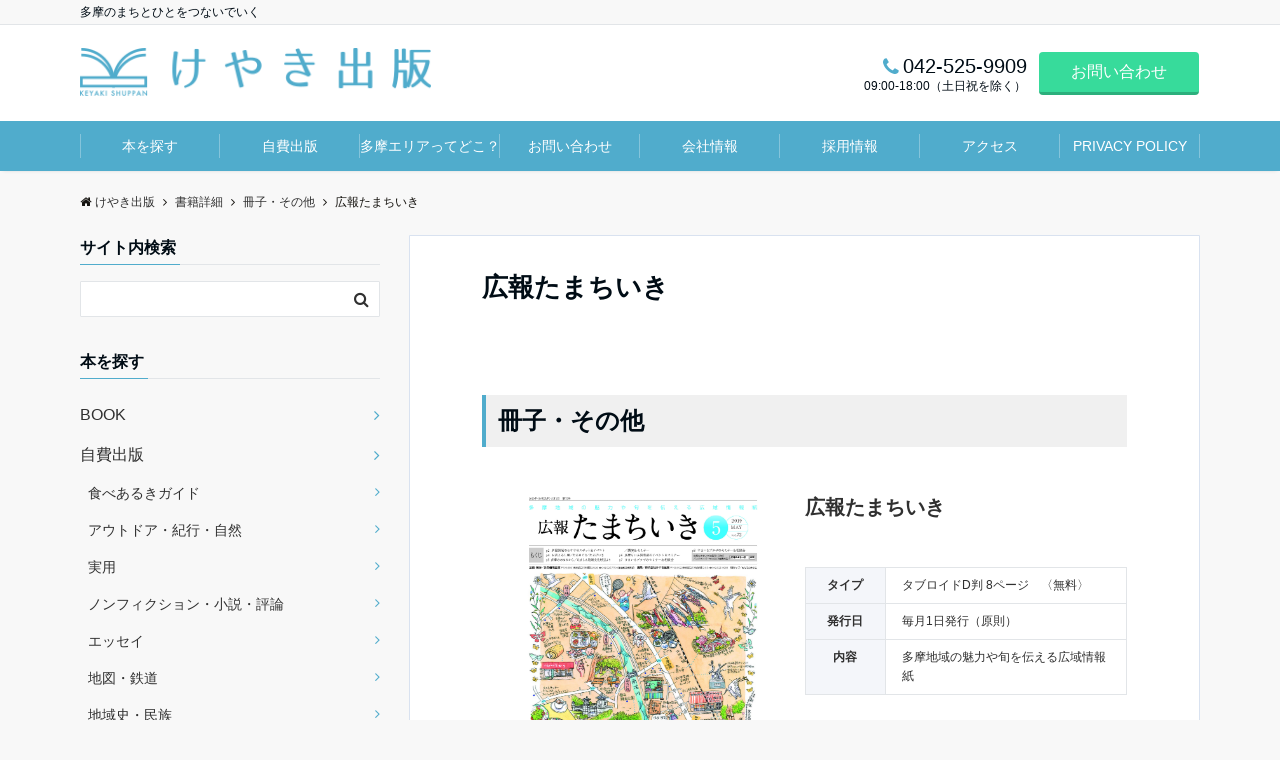

--- FILE ---
content_type: text/html; charset=UTF-8
request_url: https://keyaki-s.co.jp/detail/%E5%BA%83%E5%A0%B1%E3%81%9F%E3%81%BE%E3%81%A1%E3%81%84%E3%81%8D/
body_size: 15927
content:
<!DOCTYPE html>
<html dir="ltr" lang="ja" prefix="og: https://ogp.me/ns#" dir="ltr">
<head prefix="og: http://ogp.me/ns# fb: http://ogp.me/ns/fb# article: http://ogp.me/ns/article#">
<meta charset="UTF-8">
<meta name="viewport" content="width=device-width,initial-scale=1.0">
<title>広報たまちいき - 株式会社けやき出版</title>

		<!-- All in One SEO 4.6.5 - aioseo.com -->
		<meta name="description" content="冊子・その他 広報たまちいき タイプ タブロイドD判 8ページ 〈無料〉 発行日 毎月1日発行（原則） 内容" />
		<meta name="robots" content="max-image-preview:large" />
		<link rel="canonical" href="https://keyaki-s.co.jp/detail/%e5%ba%83%e5%a0%b1%e3%81%9f%e3%81%be%e3%81%a1%e3%81%84%e3%81%8d/" />
		<meta name="generator" content="All in One SEO (AIOSEO) 4.6.5" />
		<meta property="og:locale" content="ja_JP" />
		<meta property="og:site_name" content="株式会社けやき出版 - 多摩のまちとひとをつないでいく" />
		<meta property="og:type" content="article" />
		<meta property="og:title" content="広報たまちいき - 株式会社けやき出版" />
		<meta property="og:description" content="冊子・その他 広報たまちいき タイプ タブロイドD判 8ページ 〈無料〉 発行日 毎月1日発行（原則） 内容" />
		<meta property="og:url" content="https://keyaki-s.co.jp/detail/%e5%ba%83%e5%a0%b1%e3%81%9f%e3%81%be%e3%81%a1%e3%81%84%e3%81%8d/" />
		<meta property="article:published_time" content="2019-05-08T06:23:49+00:00" />
		<meta property="article:modified_time" content="2019-05-08T06:23:49+00:00" />
		<meta name="twitter:card" content="summary_large_image" />
		<meta name="twitter:title" content="広報たまちいき - 株式会社けやき出版" />
		<meta name="twitter:description" content="冊子・その他 広報たまちいき タイプ タブロイドD判 8ページ 〈無料〉 発行日 毎月1日発行（原則） 内容" />
		<script type="application/ld+json" class="aioseo-schema">
			{"@context":"https:\/\/schema.org","@graph":[{"@type":"BreadcrumbList","@id":"https:\/\/keyaki-s.co.jp\/detail\/%e5%ba%83%e5%a0%b1%e3%81%9f%e3%81%be%e3%81%a1%e3%81%84%e3%81%8d\/#breadcrumblist","itemListElement":[{"@type":"ListItem","@id":"https:\/\/keyaki-s.co.jp\/#listItem","position":1,"name":"\u5bb6","item":"https:\/\/keyaki-s.co.jp\/","nextItem":"https:\/\/keyaki-s.co.jp\/detail\/%e5%ba%83%e5%a0%b1%e3%81%9f%e3%81%be%e3%81%a1%e3%81%84%e3%81%8d\/#listItem"},{"@type":"ListItem","@id":"https:\/\/keyaki-s.co.jp\/detail\/%e5%ba%83%e5%a0%b1%e3%81%9f%e3%81%be%e3%81%a1%e3%81%84%e3%81%8d\/#listItem","position":2,"name":"\u5e83\u5831\u305f\u307e\u3061\u3044\u304d","previousItem":"https:\/\/keyaki-s.co.jp\/#listItem"}]},{"@type":"Organization","@id":"https:\/\/keyaki-s.co.jp\/#organization","name":"\u682a\u5f0f\u4f1a\u793e\u3051\u3084\u304d\u51fa\u7248","description":"\u591a\u6469\u306e\u307e\u3061\u3068\u3072\u3068\u3092\u3064\u306a\u3044\u3067\u3044\u304f","url":"https:\/\/keyaki-s.co.jp\/"},{"@type":"WebPage","@id":"https:\/\/keyaki-s.co.jp\/detail\/%e5%ba%83%e5%a0%b1%e3%81%9f%e3%81%be%e3%81%a1%e3%81%84%e3%81%8d\/#webpage","url":"https:\/\/keyaki-s.co.jp\/detail\/%e5%ba%83%e5%a0%b1%e3%81%9f%e3%81%be%e3%81%a1%e3%81%84%e3%81%8d\/","name":"\u5e83\u5831\u305f\u307e\u3061\u3044\u304d - \u682a\u5f0f\u4f1a\u793e\u3051\u3084\u304d\u51fa\u7248","description":"\u518a\u5b50\u30fb\u305d\u306e\u4ed6 \u5e83\u5831\u305f\u307e\u3061\u3044\u304d \u30bf\u30a4\u30d7 \u30bf\u30d6\u30ed\u30a4\u30c9D\u5224 8\u30da\u30fc\u30b8 \u3008\u7121\u6599\u3009 \u767a\u884c\u65e5 \u6bce\u67081\u65e5\u767a\u884c\uff08\u539f\u5247\uff09 \u5185\u5bb9","inLanguage":"ja","isPartOf":{"@id":"https:\/\/keyaki-s.co.jp\/#website"},"breadcrumb":{"@id":"https:\/\/keyaki-s.co.jp\/detail\/%e5%ba%83%e5%a0%b1%e3%81%9f%e3%81%be%e3%81%a1%e3%81%84%e3%81%8d\/#breadcrumblist"},"image":{"@type":"ImageObject","url":"https:\/\/keyaki-s.co.jp\/wp-content\/uploads\/2019\/05\/dd835ebbf1aa3e3b9a0046c0ce7ecabf.jpg","@id":"https:\/\/keyaki-s.co.jp\/detail\/%e5%ba%83%e5%a0%b1%e3%81%9f%e3%81%be%e3%81%a1%e3%81%84%e3%81%8d\/#mainImage","width":1548,"height":2302},"primaryImageOfPage":{"@id":"https:\/\/keyaki-s.co.jp\/detail\/%e5%ba%83%e5%a0%b1%e3%81%9f%e3%81%be%e3%81%a1%e3%81%84%e3%81%8d\/#mainImage"},"datePublished":"2019-05-08T15:23:49+09:00","dateModified":"2019-05-08T15:23:49+09:00"},{"@type":"WebSite","@id":"https:\/\/keyaki-s.co.jp\/#website","url":"https:\/\/keyaki-s.co.jp\/","name":"\u682a\u5f0f\u4f1a\u793e\u3051\u3084\u304d\u51fa\u7248","description":"\u591a\u6469\u306e\u307e\u3061\u3068\u3072\u3068\u3092\u3064\u306a\u3044\u3067\u3044\u304f","inLanguage":"ja","publisher":{"@id":"https:\/\/keyaki-s.co.jp\/#organization"}}]}
		</script>
		<!-- All in One SEO -->

<link rel='dns-prefetch' href='//secure.gravatar.com' />
<link rel='dns-prefetch' href='//ajax.googleapis.com' />
<link rel='dns-prefetch' href='//www.googletagmanager.com' />
<link rel='dns-prefetch' href='//maxcdn.bootstrapcdn.com' />
<link rel="alternate" type="application/rss+xml" title="株式会社けやき出版 &raquo; フィード" href="https://keyaki-s.co.jp/feed/" />
<link rel="alternate" type="application/rss+xml" title="株式会社けやき出版 &raquo; コメントフィード" href="https://keyaki-s.co.jp/comments/feed/" />
<link rel='stylesheet' id='wp-block-library-css' href='https://keyaki-s.co.jp/wp-includes/css/dist/block-library/style.min.css?ver=6.5.7' type='text/css' media='all' />
<style id='wp-block-library-inline-css' type='text/css'>
.has-text-align-justify{text-align:justify;}
</style>
<style id='classic-theme-styles-inline-css' type='text/css'>
/*! This file is auto-generated */
.wp-block-button__link{color:#fff;background-color:#32373c;border-radius:9999px;box-shadow:none;text-decoration:none;padding:calc(.667em + 2px) calc(1.333em + 2px);font-size:1.125em}.wp-block-file__button{background:#32373c;color:#fff;text-decoration:none}
</style>
<style id='global-styles-inline-css' type='text/css'>
body{--wp--preset--color--black: #000000;--wp--preset--color--cyan-bluish-gray: #abb8c3;--wp--preset--color--white: #ffffff;--wp--preset--color--pale-pink: #f78da7;--wp--preset--color--vivid-red: #cf2e2e;--wp--preset--color--luminous-vivid-orange: #ff6900;--wp--preset--color--luminous-vivid-amber: #fcb900;--wp--preset--color--light-green-cyan: #7bdcb5;--wp--preset--color--vivid-green-cyan: #00d084;--wp--preset--color--pale-cyan-blue: #8ed1fc;--wp--preset--color--vivid-cyan-blue: #0693e3;--wp--preset--color--vivid-purple: #9b51e0;--wp--preset--gradient--vivid-cyan-blue-to-vivid-purple: linear-gradient(135deg,rgba(6,147,227,1) 0%,rgb(155,81,224) 100%);--wp--preset--gradient--light-green-cyan-to-vivid-green-cyan: linear-gradient(135deg,rgb(122,220,180) 0%,rgb(0,208,130) 100%);--wp--preset--gradient--luminous-vivid-amber-to-luminous-vivid-orange: linear-gradient(135deg,rgba(252,185,0,1) 0%,rgba(255,105,0,1) 100%);--wp--preset--gradient--luminous-vivid-orange-to-vivid-red: linear-gradient(135deg,rgba(255,105,0,1) 0%,rgb(207,46,46) 100%);--wp--preset--gradient--very-light-gray-to-cyan-bluish-gray: linear-gradient(135deg,rgb(238,238,238) 0%,rgb(169,184,195) 100%);--wp--preset--gradient--cool-to-warm-spectrum: linear-gradient(135deg,rgb(74,234,220) 0%,rgb(151,120,209) 20%,rgb(207,42,186) 40%,rgb(238,44,130) 60%,rgb(251,105,98) 80%,rgb(254,248,76) 100%);--wp--preset--gradient--blush-light-purple: linear-gradient(135deg,rgb(255,206,236) 0%,rgb(152,150,240) 100%);--wp--preset--gradient--blush-bordeaux: linear-gradient(135deg,rgb(254,205,165) 0%,rgb(254,45,45) 50%,rgb(107,0,62) 100%);--wp--preset--gradient--luminous-dusk: linear-gradient(135deg,rgb(255,203,112) 0%,rgb(199,81,192) 50%,rgb(65,88,208) 100%);--wp--preset--gradient--pale-ocean: linear-gradient(135deg,rgb(255,245,203) 0%,rgb(182,227,212) 50%,rgb(51,167,181) 100%);--wp--preset--gradient--electric-grass: linear-gradient(135deg,rgb(202,248,128) 0%,rgb(113,206,126) 100%);--wp--preset--gradient--midnight: linear-gradient(135deg,rgb(2,3,129) 0%,rgb(40,116,252) 100%);--wp--preset--font-size--small: 13px;--wp--preset--font-size--medium: 20px;--wp--preset--font-size--large: 36px;--wp--preset--font-size--x-large: 42px;--wp--preset--spacing--20: 0.44rem;--wp--preset--spacing--30: 0.67rem;--wp--preset--spacing--40: 1rem;--wp--preset--spacing--50: 1.5rem;--wp--preset--spacing--60: 2.25rem;--wp--preset--spacing--70: 3.38rem;--wp--preset--spacing--80: 5.06rem;--wp--preset--shadow--natural: 6px 6px 9px rgba(0, 0, 0, 0.2);--wp--preset--shadow--deep: 12px 12px 50px rgba(0, 0, 0, 0.4);--wp--preset--shadow--sharp: 6px 6px 0px rgba(0, 0, 0, 0.2);--wp--preset--shadow--outlined: 6px 6px 0px -3px rgba(255, 255, 255, 1), 6px 6px rgba(0, 0, 0, 1);--wp--preset--shadow--crisp: 6px 6px 0px rgba(0, 0, 0, 1);}:where(.is-layout-flex){gap: 0.5em;}:where(.is-layout-grid){gap: 0.5em;}body .is-layout-flex{display: flex;}body .is-layout-flex{flex-wrap: wrap;align-items: center;}body .is-layout-flex > *{margin: 0;}body .is-layout-grid{display: grid;}body .is-layout-grid > *{margin: 0;}:where(.wp-block-columns.is-layout-flex){gap: 2em;}:where(.wp-block-columns.is-layout-grid){gap: 2em;}:where(.wp-block-post-template.is-layout-flex){gap: 1.25em;}:where(.wp-block-post-template.is-layout-grid){gap: 1.25em;}.has-black-color{color: var(--wp--preset--color--black) !important;}.has-cyan-bluish-gray-color{color: var(--wp--preset--color--cyan-bluish-gray) !important;}.has-white-color{color: var(--wp--preset--color--white) !important;}.has-pale-pink-color{color: var(--wp--preset--color--pale-pink) !important;}.has-vivid-red-color{color: var(--wp--preset--color--vivid-red) !important;}.has-luminous-vivid-orange-color{color: var(--wp--preset--color--luminous-vivid-orange) !important;}.has-luminous-vivid-amber-color{color: var(--wp--preset--color--luminous-vivid-amber) !important;}.has-light-green-cyan-color{color: var(--wp--preset--color--light-green-cyan) !important;}.has-vivid-green-cyan-color{color: var(--wp--preset--color--vivid-green-cyan) !important;}.has-pale-cyan-blue-color{color: var(--wp--preset--color--pale-cyan-blue) !important;}.has-vivid-cyan-blue-color{color: var(--wp--preset--color--vivid-cyan-blue) !important;}.has-vivid-purple-color{color: var(--wp--preset--color--vivid-purple) !important;}.has-black-background-color{background-color: var(--wp--preset--color--black) !important;}.has-cyan-bluish-gray-background-color{background-color: var(--wp--preset--color--cyan-bluish-gray) !important;}.has-white-background-color{background-color: var(--wp--preset--color--white) !important;}.has-pale-pink-background-color{background-color: var(--wp--preset--color--pale-pink) !important;}.has-vivid-red-background-color{background-color: var(--wp--preset--color--vivid-red) !important;}.has-luminous-vivid-orange-background-color{background-color: var(--wp--preset--color--luminous-vivid-orange) !important;}.has-luminous-vivid-amber-background-color{background-color: var(--wp--preset--color--luminous-vivid-amber) !important;}.has-light-green-cyan-background-color{background-color: var(--wp--preset--color--light-green-cyan) !important;}.has-vivid-green-cyan-background-color{background-color: var(--wp--preset--color--vivid-green-cyan) !important;}.has-pale-cyan-blue-background-color{background-color: var(--wp--preset--color--pale-cyan-blue) !important;}.has-vivid-cyan-blue-background-color{background-color: var(--wp--preset--color--vivid-cyan-blue) !important;}.has-vivid-purple-background-color{background-color: var(--wp--preset--color--vivid-purple) !important;}.has-black-border-color{border-color: var(--wp--preset--color--black) !important;}.has-cyan-bluish-gray-border-color{border-color: var(--wp--preset--color--cyan-bluish-gray) !important;}.has-white-border-color{border-color: var(--wp--preset--color--white) !important;}.has-pale-pink-border-color{border-color: var(--wp--preset--color--pale-pink) !important;}.has-vivid-red-border-color{border-color: var(--wp--preset--color--vivid-red) !important;}.has-luminous-vivid-orange-border-color{border-color: var(--wp--preset--color--luminous-vivid-orange) !important;}.has-luminous-vivid-amber-border-color{border-color: var(--wp--preset--color--luminous-vivid-amber) !important;}.has-light-green-cyan-border-color{border-color: var(--wp--preset--color--light-green-cyan) !important;}.has-vivid-green-cyan-border-color{border-color: var(--wp--preset--color--vivid-green-cyan) !important;}.has-pale-cyan-blue-border-color{border-color: var(--wp--preset--color--pale-cyan-blue) !important;}.has-vivid-cyan-blue-border-color{border-color: var(--wp--preset--color--vivid-cyan-blue) !important;}.has-vivid-purple-border-color{border-color: var(--wp--preset--color--vivid-purple) !important;}.has-vivid-cyan-blue-to-vivid-purple-gradient-background{background: var(--wp--preset--gradient--vivid-cyan-blue-to-vivid-purple) !important;}.has-light-green-cyan-to-vivid-green-cyan-gradient-background{background: var(--wp--preset--gradient--light-green-cyan-to-vivid-green-cyan) !important;}.has-luminous-vivid-amber-to-luminous-vivid-orange-gradient-background{background: var(--wp--preset--gradient--luminous-vivid-amber-to-luminous-vivid-orange) !important;}.has-luminous-vivid-orange-to-vivid-red-gradient-background{background: var(--wp--preset--gradient--luminous-vivid-orange-to-vivid-red) !important;}.has-very-light-gray-to-cyan-bluish-gray-gradient-background{background: var(--wp--preset--gradient--very-light-gray-to-cyan-bluish-gray) !important;}.has-cool-to-warm-spectrum-gradient-background{background: var(--wp--preset--gradient--cool-to-warm-spectrum) !important;}.has-blush-light-purple-gradient-background{background: var(--wp--preset--gradient--blush-light-purple) !important;}.has-blush-bordeaux-gradient-background{background: var(--wp--preset--gradient--blush-bordeaux) !important;}.has-luminous-dusk-gradient-background{background: var(--wp--preset--gradient--luminous-dusk) !important;}.has-pale-ocean-gradient-background{background: var(--wp--preset--gradient--pale-ocean) !important;}.has-electric-grass-gradient-background{background: var(--wp--preset--gradient--electric-grass) !important;}.has-midnight-gradient-background{background: var(--wp--preset--gradient--midnight) !important;}.has-small-font-size{font-size: var(--wp--preset--font-size--small) !important;}.has-medium-font-size{font-size: var(--wp--preset--font-size--medium) !important;}.has-large-font-size{font-size: var(--wp--preset--font-size--large) !important;}.has-x-large-font-size{font-size: var(--wp--preset--font-size--x-large) !important;}
.wp-block-navigation a:where(:not(.wp-element-button)){color: inherit;}
:where(.wp-block-post-template.is-layout-flex){gap: 1.25em;}:where(.wp-block-post-template.is-layout-grid){gap: 1.25em;}
:where(.wp-block-columns.is-layout-flex){gap: 2em;}:where(.wp-block-columns.is-layout-grid){gap: 2em;}
.wp-block-pullquote{font-size: 1.5em;line-height: 1.6;}
</style>
<link rel='stylesheet' id='contact-form-7-css' href='https://keyaki-s.co.jp/wp-content/plugins/contact-form-7/includes/css/styles.css?ver=5.1.7' type='text/css' media='all' />
<link rel='stylesheet' id='emanon-swiper-css-css' href='https://keyaki-s.co.jp/wp-content/themes/emanon-business/lib/css/swiper.min.css?ver=6.5.7' type='text/css' media='all' />
<link rel='stylesheet' id='parent-style-css' href='https://keyaki-s.co.jp/wp-content/themes/emanon-pro/style.css?ver=6.5.7' type='text/css' media='all' />
<link rel='stylesheet' id='child-style-css' href='https://keyaki-s.co.jp/wp-content/themes/emanon-business/style.css?ver=6.5.7' type='text/css' media='all' />
<link rel='stylesheet' id='animate-css' href='https://keyaki-s.co.jp/wp-content/themes/emanon-pro/lib/css/animate.min.css?ver=6.5.7' type='text/css' media='all' />
<link rel='stylesheet' id='font-awesome-css' href='https://maxcdn.bootstrapcdn.com/font-awesome/4.7.0/css/font-awesome.min.css?ver=6.5.7' type='text/css' media='all' />
<link rel='stylesheet' id='jetpack_css-css' href='https://keyaki-s.co.jp/wp-content/plugins/jetpack/css/jetpack.css?ver=8.3.3' type='text/css' media='all' />
<script type="text/javascript" src="https://ajax.googleapis.com/ajax/libs/jquery/2.1.3/jquery.min.js?ver=6.5.7" id="jquery-js"></script>

<!-- Site Kit によって追加された Google タグ（gtag.js）スニペット -->
<!-- Google アナリティクス スニペット (Site Kit が追加) -->
<script type="text/javascript" src="https://www.googletagmanager.com/gtag/js?id=GT-K82LXPKL" id="google_gtagjs-js" async></script>
<script type="text/javascript" id="google_gtagjs-js-after">
/* <![CDATA[ */
window.dataLayer = window.dataLayer || [];function gtag(){dataLayer.push(arguments);}
gtag("set","linker",{"domains":["keyaki-s.co.jp"]});
gtag("js", new Date());
gtag("set", "developer_id.dZTNiMT", true);
gtag("config", "GT-K82LXPKL");
 window._googlesitekit = window._googlesitekit || {}; window._googlesitekit.throttledEvents = []; window._googlesitekit.gtagEvent = (name, data) => { var key = JSON.stringify( { name, data } ); if ( !! window._googlesitekit.throttledEvents[ key ] ) { return; } window._googlesitekit.throttledEvents[ key ] = true; setTimeout( () => { delete window._googlesitekit.throttledEvents[ key ]; }, 5 ); gtag( "event", name, { ...data, event_source: "site-kit" } ); }; 
/* ]]> */
</script>
<link rel="https://api.w.org/" href="https://keyaki-s.co.jp/wp-json/" /><link rel="EditURI" type="application/rsd+xml" title="RSD" href="https://keyaki-s.co.jp/xmlrpc.php?rsd" />
<link rel="alternate" type="application/json+oembed" href="https://keyaki-s.co.jp/wp-json/oembed/1.0/embed?url=https%3A%2F%2Fkeyaki-s.co.jp%2Fdetail%2F%25e5%25ba%2583%25e5%25a0%25b1%25e3%2581%259f%25e3%2581%25be%25e3%2581%25a1%25e3%2581%2584%25e3%2581%258d%2F" />
<link rel="alternate" type="text/xml+oembed" href="https://keyaki-s.co.jp/wp-json/oembed/1.0/embed?url=https%3A%2F%2Fkeyaki-s.co.jp%2Fdetail%2F%25e5%25ba%2583%25e5%25a0%25b1%25e3%2581%259f%25e3%2581%25be%25e3%2581%25a1%25e3%2581%2584%25e3%2581%258d%2F&#038;format=xml" />
<meta name="generator" content="Site Kit by Google 1.171.0" />
<link rel='dns-prefetch' href='//v0.wordpress.com'/>
<link rel='dns-prefetch' href='//jetpack.wordpress.com'/>
<link rel='dns-prefetch' href='//s0.wp.com'/>
<link rel='dns-prefetch' href='//s1.wp.com'/>
<link rel='dns-prefetch' href='//s2.wp.com'/>
<link rel='dns-prefetch' href='//public-api.wordpress.com'/>
<link rel='dns-prefetch' href='//0.gravatar.com'/>
<link rel='dns-prefetch' href='//1.gravatar.com'/>
<link rel='dns-prefetch' href='//2.gravatar.com'/>
<style type='text/css'>img#wpstats{display:none}</style><style>
/*---main color--*/
#gnav,.global-nav li ul li,.mb-horizontal-nav{background-color:#50accc;}
.fa,.required,.widget-line a{color:#50accc;}
#wp-calendar a{color:#50accc;font-weight: bold;}
.cat-name, .sticky .cat-name{background-color:#50accc;}
.pagination a:hover,.pagination .current{background-color:#50accc;border:solid 1px #50accc;}
.wpp-list li a:before{background-color:#50accc;}
.loader{position:absolute;top:0;left:0;bottom:0;right:0;margin:auto;border-left:6px solid #50accc;}
/*--link color--*/
#gnav .global-nav .current-menu-item > a,#gnav .global-nav .current-menu-item > a .fa,#modal-global-nav-container .current-menu-item a,#modal-global-nav-container .sub-menu .current-menu-item a,.side-widget .current-menu-item a,.mb-horizontal-nav-inner .current-menu-item a,.mb-horizontal-nav-inner .current-menu-item a .fa,.entry-title a:active,.pagination a,.post-nav .fa{color:#50accc;}
.global-nav-default > li:first-child:before, .global-nav-default > li:after{background-color:#50accc;}
.article-body a{color:#50accc;}
.follow-line a{color:#50accc;}
.author-profile-text .author-name a{color:#50accc;}
.recommend-date a {display:block;text-decoration:none;color:#000c15;}
.next-page span{background-color:#b5b5b5;color:#fff;}
.next-page a span {background-color:#fff;color:#50accc;}
.comment-page-link .page-numbers{background-color:#fff;color:#50accc;}
.comment-page-link .current{background-color:#b5b5b5;color:#fff;}
.side-widget li a:after{color:#50accc;}
blockquote a, .box-default a, .box-info a{color:#50accc;}
.follow-user-url a:hover .fa{color:#50accc;}
.popular-post-rank{border-color:#50accc transparent transparent transparent;}
/*--link hover--*/
a:hover,.global-nav a:hover,.side-widget a:hover,.side-widget li a:hover:before,#wp-calendar a:hover,.entry-title a:hover,.footer-follow-btn a:hover .fa{color:#b5b5b5;}
.scroll-nav-inner li:after{background-color:#b5b5b5;}
.featured-title h2:hover{color:#b5b5b5;}
.author-profile-text .author-name a:hover{color:#b5b5b5;}
follow-user-url a:hover .fa{color:#b5b5b5;}
.next-page a span:hover{background-color:#b5b5b5;color:#fff;}
.comment-page-link .page-numbers:hover{background-color:#b5b5b5;color:#fff;}
.tagcloud a:hover{border:solid 1px #b5b5b5;color:#b5b5b5;}
blockquote a:hover, .box-default a:hover, .box-info a:hover{color:#b5b5b5;}
#modal-global-nav-container .global-nav-default li a:hover{color:#b5b5b5;}
.side-widget li a:hover:after{color:#b5b5b5;}
.widget-contact a:hover .fa{color:#b5b5b5;}
#sidebar-cta {border:solid 4px #b5b5b5;}
.popular-post li a:hover .popular-post-rank{border-color:#b5b5b5 transparent transparent transparent;}
/*--btn color--*/
.btn-more{background-color:#50accc;border:solid 1px #50accc;}
.btn a{background-color:#50accc;color:#fff;}
.btn a:hover{color:#fff;}
.btn-border{display:block;padding:8px 16px;border:solid 1px #50accc;}
.btn-border .fa{color:#50accc;}
input[type=submit]{background-color:#50accc;color:#fff;}
/*--navi color--*/
#gnav, .global-nav li ul li, .mb-horizontal-nav{background-color:#50accc;}
.global-nav-default li a,.mb-horizontal-nav-inner a{color:#fff;}
.global-nav a:hover,.mb-horizontal-nav-inner a:hover{color:#eeee22;}
#gnav .global-nav .current-menu-item > a,#gnav .global-nav .current-menu-item > a .fa,.mb-horizontal-nav-inner .current-menu-item a{color:#ffffff;}
.global-nav-default > li:first-child:before, .global-nav-default > li:after,.global-nav-line > li:first-child:before,.global-nav-line > li:after{background-color:#ffffff;}
/* gutenberg File */
.wp-block-file .wp-block-file__button{display:inline-block;padding:8px 32px!important;border-radius:4px!important;line-height:1.5!important;border-bottom:solid 3px rgba(0,0,0,0.2)!important;background-color:#9b8d77!important;color:#fff!important;font-size:16px!important}
/* gutenberg button */
.wp-block-button a{text-decoration:none;}
.wp-block-button:not(.is-style-outline) a{color:#fff;}
.wp-block-button:not(.is-style-outline) .wp-block-button__link{background-color:#50accc;}
.wp-block-button.is-style-outline: .wp-block-button__link:not(.has-text-color){color:#50accc;}
.wp-block-button.is-style-outline:hover .wp-block-button__link:not(.has-text-color){color:#50accc;}
/* gutenberg Media & Text */
.wp-block-media-text p{	line-height:1;margin-bottom:16px;}
/* gutenberg pullquote */
.wp-block-pullquote blockquote{margin:0!important;border:none!important;quotes:none!important;background-color:inherit!important;}
.wp-block-pullquote{border-top:3px solid #e2e5e8;border-bottom:3px solid #e2e5e8;color:#303030;}
/*--header-*/
.header-area-height{height:96px;}
.header-brand {line-height:96px;}
.header,.header-area-height-line #gnav{background-color:#fff;}
.top-bar{background-color:#f8f8f8;}
.site-description {color:#000c15}
.header-table .site-description{line-height:1.5;font-size:12px;}
.header-site-name a{color:#000c15}
.header-site-name a:hover{color:#b5b5b5;}
.header-logo img, .modal-header-logo img{max-height:25px;}
.global-nav-line li a{color:#000c15;}
#mb-scroll-nav .header-site-name a{color:#000c15;font-size:16px;}
#mb-scroll-nav .header-site-name a:hover{color:#b5b5b5;}
@media screen and ( min-width: 768px ){
.header-site-name a{font-size:24px;}
.header-area-height,.header-widget{height:96px;}
.header-brand {line-height:96px;}
}
@media screen and ( min-width: 992px ){
.header-logo img{max-height:50px;}
}
/*--header cta-*/
.header-cta-tell .fa{height:18px;font-size:20px;color:#50accc;}
.header-cta-tell .tell-number{font-size:20px;color:#000c15;}
.header-cta-tell .tell-text{color:#000c15;}
.header-phone{position:absolute;top:50%;right:40px;-webkit-transform:translateY(-50%);transform:translateY(-50%);z-index:999;}
.header-phone .fa{font-size:42px;font-size:4.2rem;color:#50accc;}
.header-mail{position:absolute;top:50%;right:40px;-webkit-transform:translateY(-50%);transform:translateY(-50%);z-index:999;}
.header-mail .fa{font-size:42px;font-size:4.2rem;color:#50accc;}
@media screen and ( min-width: 768px ){
.header-phone {display: none;}
.header-mail{right:46px;}
}
@media screen and ( min-width: 992px ){
.header-cta ul {display: block; text-align: right;line-height:96px;}
.header-cta li {display: inline-table;vertical-align: middle;}
.header-cta-btn a{background-color:#37db9b;color:#fff;}
.header-mail{display: none;}
}
/*--modal menu--*/
.modal-menu{position:absolute;top:50%;right:0;-webkit-transform:translateY(-50%);transform:translateY(-50%);z-index:999;}
.modal-menu .modal-gloval-icon{float:left;margin-bottom:6px;}
.modal-menu .slicknav_no-text{margin:0;}
.modal-menu .modal-gloval-icon-bar{display:block;width:32px;height:3px;border-radius:4px;-webkit-transition:all 0.2s;transition:all 0.2s;}
.modal-menu .modal-gloval-icon-bar + .modal-gloval-icon-bar{margin-top:6px;}
.modal-menu .modal-menutxt{display:block;text-align:center;font-size:12px;font-size:1.2rem;color:#000c15;}
.modal-menu .modal-gloval-icon-bar{background-color:#50accc;}
#modal-global-nav-container{background-color:#fff;}
#modal-global-nav-container .modal-header-site-name a{color:#000c15;}
#modal-global-nav-container .global-nav li ul li{background-color:#fff;}
#modal-global-nav-container .global-nav-default li a{color:#000c15;}
/*--featured section--*/
.featured{position:relative;overflow:hidden;background-color:#e8edf8;}
.featured:before{position:absolute;content:"";top:0;right:0;bottom:0;left:0;background-image:url(https://keyaki-s.co.jp/wp-content/uploads/2025/10/1682d66ec41ea9ecf53e3f39ee58bb4e.jpg);background-position:center;background-size:cover;background-repeat:no-repeat;opacity:1;-webkit-filter:blur(0px);filter: blur(0px);-webkit-transform: translate(0);transform: translate(0);}
/*--slick slider for front page & LP--*/
.slick-slider{-moz-box-sizing:border-box;box-sizing:border-box;-webkit-user-select:none;-moz-user-select:none;-ms-user-select:none;user-select:none;-webkit-touch-callout:none;-khtml-user-select:none;-ms-touch-action:pan-y;touch-action:pan-y;-webkit-tap-highlight-color:rgba(0,0,0,0)}
.slick-list,.slick-slider{display:block;position:relative}
.slick-list{overflow:hidden;margin:0;padding:0}
.slick-list:focus{outline:0}
.slick-list.dragging{cursor:pointer;cursor:hand}
.slick-slider .slick-list,.slick-slider .slick-track{-webkit-transform:translate3d(0,0,0);-moz-transform:translate3d(0,0,0);-ms-transform:translate3d(0,0,0);-o-transform:translate3d(0,0,0);transform:translate3d(0,0,0)}
.slick-track{display:block;position:relative;top:0;left:0;margin:40px 0}
.slick-track:after,.slick-track:before{display:table;content:''}
.slick-track:after{clear:both}.slick-loading .slick-track{visibility:hidden}
.slick-slide{display:none;float:left;height:100%;min-height:1px}[dir='rtl']
.slick-slide{float:right}
.slick-slide.slick-loading img{display:none}
.slick-slide.dragging img{pointer-events:none}
.slick-initialized .slick-slide{display:block}
.slick-loading .slick-slide{visibility:hidden}
.slick-vertical .slick-slide{display:block;height:auto;border:solid 1px transparent}
.slick-arrow.slick-hidden{display:none}
.slick-next:before,.slick-prev:before{content:""}
.slick-next{display:block;position:absolute;top:50%;right:-11px;padding:0;width:16px;height:16px;border-color:#50accc;border-style:solid;border-width:3px 3px 0 0;background-color:transparent;cursor:pointer;text-indent:-9999px;-webkit-transform:rotate(45deg);-moz-transform:rotate(45deg);-ms-transform:rotate(45deg);-o-transform:rotate(45deg);transform:rotate(45deg)}
.slick-prev{display:block;position:absolute;top:50%;left:-11px;padding:0;width:16px;height:16px;border-color:#50accc;border-style:solid;border-width:3px 3px 0 0;background-color:transparent;cursor:pointer;text-indent:-9999px;-webkit-transform:rotate(-135deg);-moz-transform:rotate(-135deg);-ms-transform:rotate(-135deg);-o-transform:rotate(-135deg);transform:rotate(-135deg)}
@media screen and ( min-width: 768px ){
.slick-next{right:-32px;width:32px;height:32px;}
.slick-prev{left:-32px;width:32px;height:32px;}
}
/*---下ボーダー（2カラー）--*/
.front-top-widget-box h2, .front-bottom-widget-box h2{margin-bottom: -1px;}
.front-top-widget-box h2 > span, .front-bottom-widget-box h2 > span{display:inline-block;padding:0 4px 4px 0;border-bottom:solid 1px #50accc;}
.entry-header {border-bottom:solid 1px #e2e5e8;}
.entry-header h2{margin-bottom: -1px;}
.entry-header h2 > span{display:inline-block;padding:0 4px 4px 0;border-bottom:solid 1px #50accc;}
.archive-title {border-bottom:solid 1px #e2e5e8;}
.archive-title h1{margin-bottom: -1px;}
.archive-title h1 > span{display:inline-block;padding:0 4px 4px 0;border-bottom:solid 1px #50accc;}
/*--投稿ページ ヘッダー--*/
@media screen and (min-width: 992px){
.article-header{padding:16px 72px;}
}
/*--h2 style--*/
/*---左ボーダー＋背景--*/
.article-body h2{padding:8px 0 8px 12px;border-left:solid 4px #50accc;background-color:#f0f0f0;}
/*--h3 style--*/
/*--下ボーダー--*/
.article-body h3:not(.block-pr-box-heading):not(.block-cta-heading):not(.block-pricing-table-heading):not(.block-member-name):not(.showcase-box-heading),.page-bottom-widget h3{padding:6px 0;border-bottom:solid 2px #50accc;}
/*--h4 style--*/
/*---無し--*/
.article-body h4{padding:4px 0;}
/*--sidebar style--*/
/*---下ボーダー（2カラー）--*/
.side-widget-title {border-bottom:1px solid #e2e5e8;}
.side-widget-title h3 {margin-bottom: -1px;}
.side-widget-title span{display:inline-block;padding:0 4px 4px 0;border-bottom:solid 1px #50accc;}
/*--read more--*/
.archive-header{padding:8px 16px 64px 16px;}
.read-more{position:absolute;right: 0;bottom:24px;left:0;text-align:center;}
.read-more .fa{margin:0 0 0 4px;}
.featured-date .read-more,.home .big-column .read-more,.archive .ar-big-column .read-more{position:absolute;right:0;bottom:32px;left:0;}
.home .big-column .btn-mid,.archive .ar-big-column .btn-mid{width: 80%;}
@media screen and ( min-width: 768px ){
.archive-header{padding:8px 16px 72px 16px;}
.home .one-column .read-more,.archive .ar-one-column .read-more,.search .ar-one-column .read-more{position:absolute;right:16px;bottom:20px;left:auto;}
.blog .one-column .read-more,.archive .ar-one-column .read-more,.search .ar-one-column .read-more{position:absolute;right:16px;bottom:20px;left:auto;}
.home .big-column .btn-mid,.archive .ar-big-column .btn-mid,.search .ar-big-column .btn-mid{width:20%;}
.blog .big-column .btn-mid,.archive .ar-big-column .btn-mid,.search .ar-big-column .btn-mid{width:20%;}
.home .one-column .read-more .btn-border,.archive .ar-one-column .read-more .btn-border,.search .ar-one-column .read-more .btn-border{display:inline;}
.blog .one-column .read-more .btn-border,.archive .ar-one-column .read-more .btn-border,.search .ar-one-column .read-more .btn-border{display:inline;}
}
/*--remodal's necessary styles--*/
html.remodal-is-locked{overflow:hidden;-ms-touch-action:none;touch-action:none}
.remodal{overflow:scroll;-webkit-overflow-scrolling:touch;}
.remodal,[data-remodal-id]{display:none}
.remodal-overlay{position:fixed;z-index:9998;top:-5000px;right:-5000px;bottom:-5000px;left:-5000px;display:none}
.remodal-wrapper{position:fixed;z-index:9999;top:0;right:0;bottom:0;left:0;display:none;overflow:auto;text-align:center;-webkit-overflow-scrolling:touch}
.remodal-wrapper:after{display:inline-block;height:100%;margin-left:-0.05em;content:""}
.remodal-overlay,.remodal-wrapper{-webkit-backface-visibility:hidden;backface-visibility:hidden}
.remodal{position:relative;outline:0;}
.remodal-is-initialized{display:inline-block}
/*--remodal's default mobile first theme--*/
.remodal-bg.remodal-is-opened,.remodal-bg.remodal-is-opening{-webkit-filter:blur(3px);filter:blur(3px)}.remodal-overlay{background:rgba(43,46,56,.9)}
.remodal-overlay.remodal-is-closing,.remodal-overlay.remodal-is-opening{-webkit-animation-duration:0.3s;animation-duration:0.3s;-webkit-animation-fill-mode:forwards;animation-fill-mode:forwards}
.remodal-overlay.remodal-is-opening{-webkit-animation-name:c;animation-name:c}
.remodal-overlay.remodal-is-closing{-webkit-animation-name:d;animation-name:d}
.remodal-wrapper{padding:16px}
.remodal{box-sizing:border-box;width:100%;-webkit-transform:translate3d(0,0,0);transform:translate3d(0,0,0);color:#2b2e38;background:#fff;}
.remodal.remodal-is-closing,.remodal.remodal-is-opening{-webkit-animation-duration:0.3s;animation-duration:0.3s;-webkit-animation-fill-mode:forwards;animation-fill-mode:forwards}
.remodal.remodal-is-opening{-webkit-animation-name:a;animation-name:a}
.remodal.remodal-is-closing{-webkit-animation-name:b;animation-name:b}
.remodal,.remodal-wrapper:after{vertical-align:middle}
.remodal-close{position:absolute;top:-32px;right:0;display:block;overflow:visible;width:32px;height:32px;margin:0;padding:0;cursor:pointer;-webkit-transition:color 0.2s;transition:color 0.2s;text-decoration:none;color:#fff;border:0;outline:0;background:#b5b5b5;}
.modal-global-nav-close{position:absolute;top:0;right:0;display:block;overflow:visible;width:32px;height:32px;margin:0;padding:0;cursor:pointer;-webkit-transition:color 0.2s;transition:color 0.2s;text-decoration:none;color:#fff;border:0;outline:0;background:#50accc;}
.remodal-close:focus,.remodal-close:hover{color:#2b2e38}
.remodal-close:before{font-family:Arial,Helvetica CY,Nimbus Sans L,sans-serif!important;font-size:32px;line-height:32px;position:absolute;top:0;left:0;display:block;width:32px;content:"\00d7";text-align:center;}
.remodal-cancel,.remodal-confirm{font:inherit;display:inline-block;overflow:visible;min-width:110px;margin:0;padding:9pt 0;cursor:pointer;-webkit-transition:background 0.2s;transition:background 0.2s;text-align:center;vertical-align:middle;text-decoration:none;border:0;outline:0}
.remodal-confirm{color:#fff;background:#81c784}
.remodal-confirm:focus,.remodal-confirm:hover{background:#66bb6a}
.remodal-cancel{color:#fff;background:#e57373}
.remodal-cancel:focus,.remodal-cancel:hover{background:#ef5350}
.remodal-cancel::-moz-focus-inner,.remodal-close::-moz-focus-inner,.remodal-confirm::-moz-focus-inner{padding:0;border:0}
@-webkit-keyframes a{0%{-webkit-transform:scale(1.05);transform:scale(1.05);opacity:0}to{-webkit-transform:none;transform:none;opacity:1}}
@keyframes a{0%{-webkit-transform:scale(1.05);transform:scale(1.05);opacity:0}to{-webkit-transform:none;transform:none;opacity:1}}
@-webkit-keyframes b{0%{-webkit-transform:scale(1);transform:scale(1);opacity:1}to{-webkit-transform:scale(0.95);transform:scale(0.95);opacity:0}}
@keyframes b{0%{-webkit-transform:scale(1);transform:scale(1);opacity:1}to{-webkit-transform:scale(0.95);transform:scale(0.95);opacity:0}}
@-webkit-keyframes c{0%{opacity:0}to{opacity:1}}
@keyframes c{0%{opacity:0}to{opacity:1}}
@-webkit-keyframes d{0%{opacity:1}to{opacity:0}}
@keyframes d{0%{opacity:1}to{opacity:0}}
@media only screen and (min-width:641px){.remodal{max-width:700px}}.lt-ie9 .remodal-overlay{background:#2b2e38}.lt-ie9 .remodal{width:700px}
/*--footer cta --*/
/*--footer sns--*/
.footer-top{background-color:#323638;}
@media screen and ( min-width: 768px ){.footer-top-inner li a{border-bottom: none;}}
/*--footer--*/
.footer{background-color:#232323;color:#b5b5b5;}
.footer a,.footer .fa{color:#b5b5b5;}
.footer a:hover{color:#fff;}
.footer a:hover .fa{color:#fff;}
.footer-nav li{border-right:solid 1px #b5b5b5;}
.footer-widget-box h2,.footer-widget-box h3,.footer-widget-box h4,.footer-widget-box h5,.footer-widget-box h6{color:#b5b5b5;}
.footer-widget-box h3{border-bottom:solid 1px #b5b5b5;}
.footer-widget-box a:hover .fa{color:#fff;}
.footer-widget-box #wp-calendar caption{border:solid 1px #b5b5b5;border-bottom: none;}
.footer-widget-box #wp-calendar th{border:solid 1px #b5b5b5;}
.footer-widget-box #wp-calendar td{border:solid 1px #b5b5b5;}
.footer-widget-box #wp-calendar a:hover{color:#fff;}
.footer-widget-box .tagcloud a{border:solid 1px #b5b5b5;}
.footer-widget-box .tagcloud a:hover{border:solid 1px #fff;}
.footer-widget-box .wpp-list .wpp-excerpt, .footer-widget-box .wpp-list .post-stats, .footer-widget-box .wpp-list .post-stats a{color:#b5b5b5;}
.footer-widget-box .wpp-list a:hover{color:#fff;}
.footer-widget-box select{border:solid 1px #b5b5b5;color:#b5b5b5;}
.footer-widget-box .widget-contact a:hover .fa{color:#fff;}
@media screen and ( min-width: 768px ){.footer a:hover .fa{color:#b5b5b5;}}
/*--lp header image cover--*/
.lp-header{height:500px;}
.lp-header:before,.lp-header-image:before{position:absolute;top:0;left:0;right:0;bottom:0;background:linear-gradient(135deg, #000, #000)fixed;opacity:0.5;content: "";z-index: 100;}
.header-title, .header-target-message{color: #fff;}
.header-sub-title{color:#fff;}
.header-btn-bg a{border-bottom:none;border-radius:0;background-color:#9b8d77;color:#fff;}
.header-btn-bg a:hover{background-color:#9b8d77;border-radius:inherit;-webkit-transform:inherit;transform:inherit;color:#fff;}
.header-btn-bg:before{content:'';position:absolute;border:solid 3px #9b8d77;top:0;right:0;bottom:0;left:0;-webkit-transition:.2s ease-in-out;transition:.2s ease-in-out;z-index:-1;}
.header-btn-bg:hover:before{top:-8px;right:-8px;bottom:-8px;left:-8px}
@media screen and ( max-width: 767px ){
.header-message{right:0;left:0;}
}
@media screen and ( min-width: 768px ){
.header-message{right:0;left:0;}
}
/*--lp content section--*/
#lp-content-section {background-color:#f8f8f8;}
/*--page custom css--*/
</style>
<script type="application/ld+json">{
				"@context" : "http://schema.org",
				"@type" : "Article",
				"headline" : "広報たまちいき",
				"datePublished" : "2019-5-8",
				"dateModified" : "2019-5-8",
				"mainEntityOfPage" : "https://keyaki-s.co.jp/detail/%e5%ba%83%e5%a0%b1%e3%81%9f%e3%81%be%e3%81%a1%e3%81%84%e3%81%8d/",
				"author" : {
						 "@type" : "Person",
						 "name" : "keyaki"
						 },
				"image" : {
						 "@type" : "ImageObject",
						 "url" : "https://keyaki-s.co.jp/wp-content/uploads/2019/05/dd835ebbf1aa3e3b9a0046c0ce7ecabf.jpg",
						 "width" : "1548",
						 "height" : "2302"
						 },
				"publisher" : {
						 "@type" : "Organization",
						 "name" : "株式会社けやき出版",
						 "logo" : {
									"@type" : "ImageObject",
									"url" : "https://keyaki-s.co.jp/wp-content/uploads/2020/03/keyaki_logo.png",
									"width" : "245",
									"height" : "50"
									}
						 }
				}</script>

<!-- Google タグ マネージャー スニペット (Site Kit が追加) -->
<script type="text/javascript">
/* <![CDATA[ */

			( function( w, d, s, l, i ) {
				w[l] = w[l] || [];
				w[l].push( {'gtm.start': new Date().getTime(), event: 'gtm.js'} );
				var f = d.getElementsByTagName( s )[0],
					j = d.createElement( s ), dl = l != 'dataLayer' ? '&l=' + l : '';
				j.async = true;
				j.src = 'https://www.googletagmanager.com/gtm.js?id=' + i + dl;
				f.parentNode.insertBefore( j, f );
			} )( window, document, 'script', 'dataLayer', 'GTM-WRK5XT6C' );
			
/* ]]> */
</script>

<!-- (ここまで) Google タグ マネージャー スニペット (Site Kit が追加) -->
<style>
/*--ticker section--*/
.eb-ticker-section{background-color:#f8f8f8;color:#161410;}
.eb-ticker-section a{color:#161410;}
.eb-ticker-section a:hover{color:#b5b5b5;}
.ticker-label a{background-color:#50accc;color:#fff;}
.ticker-label a:hover{background-color:#b5b5b5;color:#fff;}
/*--sales section--*/
.eb-sales-section{background-color:#f8f8f8;}
.sales-header h2{color:#000c15;}
.sales-content p{color:#303030;}
.sales-section-btn a{background-color:#50accc;color:#fff;}
.sales-box-header h3{color:#000c15;}
.sales-box-header:hover h3{color:#50accc;}
.sales-box-header i{color:#50accc;}
.sales-box-header:hover i{-webkit-transform: scale(1.2);transform: scale(1.2);}
.sales-box-detail{color:#303030;}
.sales-box-header h3, .sales-box-detail{padding-left: 48px;}
@media screen and ( min-width: 767px ) {
.sales-box-header h3, .sales-box-detail{padding-left: 56px;}
}
/*--benefit section--*/
.eb-benefit-section{background-color:#fff;}
.benefit-header h2{color:#000c15;}
.benefit-header p{color:#303030}
.benefit-box-list {background-color:#f4f4f4;}
.benefit-box-list:hover{background-color:#50accc;}
.benefit-box-detail h3{color:#000c15;}
.benefit-box-list p{color:#303030;}
.benefit-box-icon i{color:#50accc;}
.benefit-section-btn a{background-color:#50accc;color:#fff;}
/*--product section--*/
.eb-product-section{position:relative;height:400px;}
/*--.product-message{height:200px;}-*/
.eb-product-section:before{position:absolute;top:0;left:0;right:0;bottom:0;background:linear-gradient(-135deg, #000, #000)fixed;opacity:0.65;content: "";z-index: 100;}
.product-content h2{color:#fff;} 
.product-content p{color:#fff;}
.product-section-btn a{border-bottom:none;border-radius:0;background-color:#50accc;color:#fff;}
.product-section-btn a:hover{background-color:#50accc;border-radius:inherit;-webkit-transform:inherit;transform:inherit;color:#fff;}
.product-section-btn:before{content:'';position:absolute;border:3px solid #50accc;top:0;right:0;bottom:0;left:0;-webkit-transition:0.2s ease-in-out;transition:0.2s ease-in-out;z-index:-1;}
.product-section-btn:hover:before{top:-8px;right:-8px;bottom:-8px;left:-8px;}
@media screen and ( max-width: 767px ) {
.product-message{right:0;left:0;}
}
@media screen and ( min-width: 768px ) {
.product-message{right:0;left:0;}
}
.eb-price-section .bottom-arrow{background-color:#f8f8f8;}
/*--front cta section--*/
.eb-front-cta-section{background-color:#ffffff;}
.front-cta-header .fa,.front-cta-header-single .fa{color:#333333;}
.front-cta-header h2,.front-cta-header-single h2{color:#333333;}
.front-cta-content dl,.front-cta-content-single dl{color:#333333;}
.front-cta-tell a{color:#333333;}
.front-cta-mail-btn a{border-bottom:none;border-radius:0;background-color:#50accc;color:#fff;z-index:100;}
.front-cta-mail-btn a:hover{background-color:#50accc;border-radius:inherit;-webkit-transform:inherit;transform:inherit;color:#fff;}
.front-cta-mail-btn:before{content:'';position:absolute;border:3px solid #50accc;top:0;right:0;bottom:0;left:0;-webkit-transition:0.2s ease-in-out;transition:0.2s ease-in-out;z-index:-1;}
.front-cta-mail-btn:hover:before{top:-8px;right:-8px;bottom:-8px;left:-8px;}

/*--btn--*/
.cta-popup-footer .btn{border-top:none;border-bottom: none;}
</style>
<link rel="icon" href="https://keyaki-s.co.jp/wp-content/uploads/2020/03/keyaki-icon-180x180.jpg" sizes="32x32" />
<link rel="icon" href="https://keyaki-s.co.jp/wp-content/uploads/2020/03/keyaki-icon-200x200.jpg" sizes="192x192" />
<link rel="apple-touch-icon" href="https://keyaki-s.co.jp/wp-content/uploads/2020/03/keyaki-icon-180x180.jpg" />
<meta name="msapplication-TileImage" content="https://keyaki-s.co.jp/wp-content/uploads/2020/03/keyaki-icon.jpg" />
<style id="sccss">/* カスタム CSS をここに入力してください */
/* 多摩マップ */
.tama-area-wrap {
	display: flex;
	flex-wrap: wrap;
}

.article-body .tama-map-links {
	text-decoration: none;
	display: block;
	border: 1px solid #50accc;
	border-radius: 12px;
	padding: .5em;
	margin-right: 1em;
	margin-bottom: 1em;
	width: 100px;
	text-align: center;
}

.article-body .tama-map-links:hover {
	color: #fff;
	background: #50accc;
}

/* 多摩エリア本 */
.tama_map_book_box {
	display: flex;
	flex-wrap: wrap;
	justify-content: center;
}

.tama_map_book {
	width: 30%;
	margin-bottom: 2.5em;
	margin-right: 8px;
}

.article-body .tama_map_book p,
.article-body .tama_map_book img {
	margin-bottom: 0;
}

@media screen and ( min-width: 992px ) {
.featured {
	min-height: 500px;
	padding-top: 95px;
}
.featured-list {
    background-color: rgba(255,255,255,.85);
}
}

/* detail */
#column2_d table.type02 th {
	width: 25%;
}

#column2_d p.float {
	font-size: 1.25em;
	font-weight: 600;
}

@media screen and ( min-width: 768px ) {
#column2_d .float {
	float: left;
	width: 50%;
}

#column2_d .float img[class^="attachment-"] {
	width: 300px;
}

#column2_d table.type02 {
	width: 50%;
	font-size: 12px;
}

.article-body .book_btn_m {
	margin-bottom: 0;
}

#column2_d .book_btn_m a {
	display: block;
}

#column2_d .book_btn_m br {
	display: none;
}
}</style></head>
<body id="top" class="detail-template-default single single-detail postid-2178">
<header id="header-wrapper" class="clearfix" itemscope itemtype="http://schema.org/WPHeader">
		<!--top bar-->
	<div class="top-bar">
		<div class="container">
			<div class="col12">
			<p class="site-description" itemprop="description">多摩のまちとひとをつないでいく</p>
			</div>
		</div>
	</div>
	<!--end top bar-->
		<!--header-->
	<div class="header">
		<div class="container header-area-height">
						<div class="col4 first header-brand">
			<div class="header-table">
<div class="header-logo"><a href="https://keyaki-s.co.jp/"><img src="https://keyaki-s.co.jp/wp-content/uploads/2020/03/keyaki_logo.png" alt="株式会社けやき出版" ></a></div>
</div>
			</div>
			<div class="col8 header-cta">
			<ul>
		<li class="header-cta-tell">
		<div>
			<i class="fa fa-phone"></i>			<span class="tell-number">042-525-9909</span>
		</div>
	<div>
		<span class="tell-text">09:00-18:00（土日祝を除く）</span>
	</div>
	</li>
			<li><span class="btn header-cta-btn"><a href="https://keyaki-s.co.jp/contact/">お問い合わせ</a></span></li>
	</ul>
			</div>
														<div class="header-phone">
					<span class="tell-number"><a href="tel:042-525-9909"><i class="fa fa-phone-square"></i></a></span>
				</div>
																		<!--modal menu-->
			<div class="modal-menu js-modal-menu">
				<a href="#modal-global-nav" data-remodal-target="modal-global-nav">
										<span class="modal-menutxt">Menu</span>
										<span class="modal-gloval-icon">
						<span class="modal-gloval-icon-bar"></span>
						<span class="modal-gloval-icon-bar"></span>
						<span class="modal-gloval-icon-bar"></span>
					</span>
				</a>
			</div>
			<!--end modal menu-->
		</div>
		<!--global nav-->
<div class="remodal" data-remodal-id="modal-global-nav" data-remodal-options="hashTracking:false">
	<button data-remodal-action="close" class="remodal-close modal-global-nav-close"></button>
	<div id="modal-global-nav-container">
		<div class="modal-header-logo"><a href="https://keyaki-s.co.jp/"><img src="https://keyaki-s.co.jp/wp-content/uploads/2020/03/keyaki_logo.png" alt="株式会社けやき出版" ></a></div>
		<nav>
		<ul id="menu-header-menu" class="global-nav global-nav-default"><li id="menu-item-2684" class="menu-item menu-item-type-custom menu-item-object-custom menu-item-2684"><a href="https://keyaki-s.co.jp/detail/">本を探す</a></li>
<li id="menu-item-2682" class="menu-item menu-item-type-post_type menu-item-object-page menu-item-2682"><a href="https://keyaki-s.co.jp/self-publishing/">自費出版</a></li>
<li id="menu-item-2686" class="menu-item menu-item-type-post_type menu-item-object-page menu-item-2686"><a href="https://keyaki-s.co.jp/tama-map/">多摩エリアってどこ？</a></li>
<li id="menu-item-2685" class="menu-item menu-item-type-post_type menu-item-object-page menu-item-2685"><a href="https://keyaki-s.co.jp/contact/">お問い合わせ</a></li>
<li id="menu-item-2793" class="menu-item menu-item-type-post_type menu-item-object-page menu-item-2793"><a href="https://keyaki-s.co.jp/about/">会社情報</a></li>
<li id="menu-item-2794" class="menu-item menu-item-type-post_type menu-item-object-page menu-item-2794"><a href="https://keyaki-s.co.jp/recruit/">採用情報</a></li>
<li id="menu-item-2792" class="menu-item menu-item-type-post_type menu-item-object-page menu-item-2792"><a href="https://keyaki-s.co.jp/access/">アクセス</a></li>
<li id="menu-item-4085" class="menu-item menu-item-type-post_type menu-item-object-page menu-item-4085"><a href="https://keyaki-s.co.jp/privacy-policy/">PRIVACY POLICY</a></li>
</ul>		</nav>
			</div>
</div>
<!--end global nav-->	</div>
	<!--end header-->
</header>
<!--global nav-->
<div id="gnav" class="default-nav">
	<div class="container">
		<div class="col12">
			<nav id="menu">
			<ul id="menu-header-menu-1" class="global-nav global-nav-default"><li class="menu-item menu-item-type-custom menu-item-object-custom menu-item-2684"><a href="https://keyaki-s.co.jp/detail/">本を探す</a></li>
<li class="menu-item menu-item-type-post_type menu-item-object-page menu-item-2682"><a href="https://keyaki-s.co.jp/self-publishing/">自費出版</a></li>
<li class="menu-item menu-item-type-post_type menu-item-object-page menu-item-2686"><a href="https://keyaki-s.co.jp/tama-map/">多摩エリアってどこ？</a></li>
<li class="menu-item menu-item-type-post_type menu-item-object-page menu-item-2685"><a href="https://keyaki-s.co.jp/contact/">お問い合わせ</a></li>
<li class="menu-item menu-item-type-post_type menu-item-object-page menu-item-2793"><a href="https://keyaki-s.co.jp/about/">会社情報</a></li>
<li class="menu-item menu-item-type-post_type menu-item-object-page menu-item-2794"><a href="https://keyaki-s.co.jp/recruit/">採用情報</a></li>
<li class="menu-item menu-item-type-post_type menu-item-object-page menu-item-2792"><a href="https://keyaki-s.co.jp/access/">アクセス</a></li>
<li class="menu-item menu-item-type-post_type menu-item-object-page menu-item-4085"><a href="https://keyaki-s.co.jp/privacy-policy/">PRIVACY POLICY</a></li>
</ul>			</nav>
		</div>
	</div>
</div>
<!--end global nav-->

<!--content-->
<div class="content">
	<div class="container">
		<!--breadcrumb-->
	<div class="content-inner">
	<nav id="breadcrumb" class="rcrumbs clearfix">
	<ol itemscope itemtype="http://schema.org/BreadcrumbList"><li itemprop="itemListElement" itemscope itemtype="http://schema.org/ListItem"><a itemprop="item" href="https://keyaki-s.co.jp/"><i class="fa fa-home"></i><span itemprop="name">けやき出版</span></a><i class="fa fa-angle-right"></i><meta itemprop="position" content="1" /></li><li itemprop="itemListElement" itemscope itemtype="http://schema.org/ListItem"><a itemprop="item" href="https://keyaki-s.co.jp/detail"><span itemprop="name">書籍詳細</span></a><i class="fa fa-angle-right"></i><meta itemprop="position" content="2" /></li><li itemprop="itemListElement" itemscope itemtype="http://schema.org/ListItem"><a itemprop="item" href="https://keyaki-s.co.jp/detail_tac/book-let/"><span itemprop="name">冊子・その他</span></a><i class="fa fa-angle-right"></i><meta itemprop="position" content="3" /></li><li><span>広報たまちいき</span></li></ol>
</nav>
</div>
<!--end breadcrumb-->		<!--main-->
		<main>
			<div class="col-main-right first">
			<!--article-->
<article class="article post-2178 detail type-detail status-publish has-post-thumbnail hentry detail_tac-book-let detail_tag-kouhou-tama two-column ar-two-column au-one-column">
		<header>
		<div class="article-header">
			<h1 class="entry-title">広報たまちいき</h1>
					</div>
		<!--
				-->
	</header>
						
	<section class="article-body">
		<div id="column2_d">
<h2>冊子・その他</h2>
<div class="clearfix">
<p class="float"><img fetchpriority="high" decoding="async" class="aligncenter  wp-image-2173" src="https://keyaki-s.co.jp/wp-content/uploads/2019/05/dd835ebbf1aa3e3b9a0046c0ce7ecabf.jpg" alt="" width="246" height="364" /></p>
<p class="float">広報たまちいき</p>
<table class="type02">
<tbody>
<tr>
<th scope="row">タイプ</th>
<td>タブロイドD判 8ページ　〈無料〉</td>
</tr>
<tr>
<th scope="row">発行日</th>
<td>毎月1日発行（原則）</td>
</tr>
<tr>
<th scope="row">内容</th>
<td>多摩地域の魅力や旬を伝える広域情報紙</td>
</tr>
</tbody>
</table>
<p class="book_btn_m"><a href="http://contents.webcatalog.jp/ebook/tamashin/tamachiiki/" target="_blank" rel="noopener noreferrer"><img decoding="async" class="fade" src="https://keyaki-s.co.jp/wp/wp-content/themes/keyaki-wp/images/book-detail_look_btn" alt="冊子をみる" width="262" height="46" /></a><br />
（多摩信用金庫HPへ）</p>
</div>
<div id="book_deta_text">
<p><!--バックナンバー

<img decoding="async" src="https://keyaki-s.co.jp/wp-content/uploads/2016/06/vol1_mini-1.png" alt="vol1_mini" width="162" height="240" class="alignnone size-full wp-image-693" style="float:left;" />

<img loading="lazy" decoding="async" src="https://keyaki-s.co.jp/wp-content/uploads/2016/06/vol2_mini-1.png" alt="vol2_mini" width="161" height="240" class="alignnone size-full wp-image-694" style="float:left;" />

<img loading="lazy" decoding="async" src="https://keyaki-s.co.jp/wp-content/uploads/2016/06/vol3_mini-1.png" alt="vol3_mini" width="161" height="240" class="alignnone size-full wp-image-695" style="float:left;" />

<img loading="lazy" decoding="async" src="https://keyaki-s.co.jp/wp-content/uploads/2016/06/vol4_mini-1.png" alt="vol4_mini" width="161" height="240" class="alignnone size-full wp-image-696" style="float:left;" />

<img loading="lazy" decoding="async" src="https://keyaki-s.co.jp/wp-content/uploads/2016/06/vol5_mini-1.png" alt="vol5_mini" width="162" height="240" class="alignnone size-full wp-image-697" style="float:left;" />

<img loading="lazy" decoding="async" src="https://keyaki-s.co.jp/wp-content/uploads/2016/06/vol6_mini-1.png" alt="vol6_mini" width="161" height="240" class="alignnone size-full wp-image-698" style="float:left;" />

<img loading="lazy" decoding="async" src="https://keyaki-s.co.jp/wp-content/uploads/2016/06/vol7_mini-1.png" alt="vol7_mini" width="161" height="240" class="alignnone size-full wp-image-699" style="float:left;" />

<img loading="lazy" decoding="async" src="https://keyaki-s.co.jp/wp-content/uploads/2016/06/vol8_mini-1.png" alt="vol8_mini" width="162" height="240" class="alignnone size-full wp-image-700" style="float:left;" />

<img loading="lazy" decoding="async" src="https://keyaki-s.co.jp/wp-content/uploads/2016/06/vol9_mini-1.png" alt="vol9_mini" width="161" height="240" class="alignnone size-full wp-image-701" style="float:left;" />

<img loading="lazy" decoding="async" src="https://keyaki-s.co.jp/wp-content/uploads/2016/06/vol10_mini-1.png" alt="vol10_mini" width="162" height="240" class="alignnone size-full wp-image-702" style="float:left;" />

<img loading="lazy" decoding="async" src="https://keyaki-s.co.jp/wp-content/uploads/2016/06/vol11_mini-1.png" alt="vol11_mini" width="161" height="240" class="alignnone size-full wp-image-703" style="float:left;" />

<img loading="lazy" decoding="async" src="https://keyaki-s.co.jp/wp-content/uploads/2016/06/vol12_mini-1.png" alt="vol12_mini" width="162" height="240" class="alignnone size-full wp-image-704" style="float:left;" />

<img loading="lazy" decoding="async" src="https://keyaki-s.co.jp/wp-content/uploads/2016/06/vol13_mini-1.png" alt="vol13_mini" width="161" height="240" class="alignnone size-full wp-image-705" style="float:left;" />

<img loading="lazy" decoding="async" src="https://keyaki-s.co.jp/wp-content/uploads/2016/06/vol14_mini-1.png" alt="vol14_mini" width="162" height="240" class="alignnone size-full wp-image-706" style="float:left;" />

<img loading="lazy" decoding="async" src="https://keyaki-s.co.jp/wp-content/uploads/2016/06/vol15_mini-1.png" alt="vol15_mini" width="162" height="240" class="alignnone size-full wp-image-707" style="float:left;" />

<img loading="lazy" decoding="async" src="https://keyaki-s.co.jp/wp-content/uploads/2016/06/vol16_mini-1.png" alt="vol16_mini" width="161" height="240" class="alignnone size-full wp-image-708" style="float:left;" />

<img loading="lazy" decoding="async" src="https://keyaki-s.co.jp/wp-content/uploads/2016/06/vol17_mini-1.png" alt="vol17_mini" width="160" height="240" class="alignnone size-full wp-image-709" style="float:left;" />

<img loading="lazy" decoding="async" src="https://keyaki-s.co.jp/wp-content/uploads/2016/06/vol18_mini-1.png" alt="vol18_mini" width="161" height="240" class="alignnone size-full wp-image-710" style="float:left;" />

<img loading="lazy" decoding="async" src="https://keyaki-s.co.jp/wp-content/uploads/2016/06/vol19_mini-1.png" alt="vol19_mini" width="161" height="240" class="alignnone size-full wp-image-711" style="float:left;" />

<img loading="lazy" decoding="async" src="https://keyaki-s.co.jp/wp-content/uploads/2016/06/vol20_mini-1.png" alt="vol20_mini" width="161" height="240" class="alignnone size-full wp-image-712" style="float:left;" />

<img loading="lazy" decoding="async" src="https://keyaki-s.co.jp/wp-content/uploads/2016/06/vol21_mini-1.png" alt="vol21_mini" width="161" height="240" class="alignnone size-full wp-image-713" style="float:left;" />

<img loading="lazy" decoding="async" src="https://keyaki-s.co.jp/wp-content/uploads/2016/06/vol22_mini-1.png" alt="vol22_mini" width="162" height="240" class="alignnone size-full wp-image-714" style="float:left;" />

<img loading="lazy" decoding="async" src="https://keyaki-s.co.jp/wp-content/uploads/2016/06/vol23_mini-1.png" alt="vol23_mini" width="161" height="240" class="alignnone size-full wp-image-715" style="float:left;" />

<img loading="lazy" decoding="async" src="https://keyaki-s.co.jp/wp-content/uploads/2016/06/vol24_mini-1.png" alt="vol24_mini" width="162" height="240" class="alignnone size-full wp-image-716" style="float:left;" />

<img loading="lazy" decoding="async" src="https://keyaki-s.co.jp/wp-content/uploads/2016/06/vol25_mini-1.png" alt="vol25_mini" width="162" height="240" class="alignnone size-full wp-image-717" style="float:left;" />

<img loading="lazy" decoding="async" src="https://keyaki-s.co.jp/wp-content/uploads/2016/06/vol26_mini-1.png" alt="vol26_mini" width="161" height="240" class="alignnone size-full wp-image-718" style="float:left;" />

<img loading="lazy" decoding="async" src="https://keyaki-s.co.jp/wp-content/uploads/2016/06/vol27_mini-1.png" alt="vol27_mini" width="162" height="240" class="alignnone size-full wp-image-719" style="float:left;" />

<img loading="lazy" decoding="async" src="https://keyaki-s.co.jp/wp-content/uploads/2016/06/vol28_mini-1.png" alt="vol28_mini" width="162" height="240" class="alignnone size-full wp-image-720" style="float:left;" />

<img loading="lazy" decoding="async" src="https://keyaki-s.co.jp/wp-content/uploads/2016/06/vol29_mini-1.png" alt="vol29_mini" width="162" height="240" class="alignnone size-full wp-image-721" style="float:left;" />

<img loading="lazy" decoding="async" src="https://keyaki-s.co.jp/wp-content/uploads/2016/06/vol30_mini-1.png" alt="vol30_mini" width="162" height="240" class="alignnone size-full wp-image-655" style="float:left;" />

<img loading="lazy" decoding="async" src="https://keyaki-s.co.jp/wp-content/uploads/2016/06/vol31_mini-1.png" alt="vol31_mini" width="162" height="240" class="alignnone size-full wp-image-656" style="float:left;" />

<img loading="lazy" decoding="async" src="https://keyaki-s.co.jp/wp-content/uploads/2016/06/vol32_mini-1.png" alt="vol32_mini" width="162" height="240" class="alignnone size-full wp-image-657" style="float:left;" />

<img loading="lazy" decoding="async" src="https://keyaki-s.co.jp/wp-content/uploads/2016/06/vol33_mini-1.png" alt="vol33_mini" width="161" height="240" class="alignnone size-full wp-image-658" style="float:left;" />

<img loading="lazy" decoding="async" src="https://keyaki-s.co.jp/wp-content/uploads/2016/06/vol34_mini-1.png" alt="vol34_mini" width="160" height="240" class="alignnone size-full wp-image-659" style="float:left;" />

<img loading="lazy" decoding="async" src="https://keyaki-s.co.jp/wp-content/uploads/2016/06/vol35_mini-1.png" alt="vol35_mini" width="161" height="240" class="alignnone size-full wp-image-660" style="float:left;" />

<img loading="lazy" decoding="async" src="https://keyaki-s.co.jp/wp-content/uploads/2016/06/vol36_mini-1.png" alt="vol36_mini" width="162" height="240" class="alignnone size-full wp-image-661" style="float:left;" />--></p>
</div>
<p><!--


<div id="book_deta_text">

<img loading="lazy" decoding="async" src="images/detail/book-detail_test.png" width="647" height="459" alt="表１" class="fade">

<img loading="lazy" decoding="async" src="images/detail/book-detail_test.png" width="647" height="459" alt="表１" class="fade">

</div>


--></p>
</div>
			</section>

			
		<!--share btn-->
<aside class="share-btn">
	<ul>
				<li class="twitter">
<a class="share" target="_blank" href="http://twitter.com/intent/tweet?url=https%3A%2F%2Fkeyaki-s.co.jp%2Fdetail%2F%25e5%25ba%2583%25e5%25a0%25b1%25e3%2581%259f%25e3%2581%25be%25e3%2581%25a1%25e3%2581%2584%25e3%2581%258d%2F&amp;&text=%E5%BA%83%E5%A0%B1%E3%81%9F%E3%81%BE%E3%81%A1%E3%81%84%E3%81%8D+%7C+%E6%A0%AA%E5%BC%8F%E4%BC%9A%E7%A4%BE%E3%81%91%E3%82%84%E3%81%8D%E5%87%BA%E7%89%88&tw_p=tweetbutton" ><i class="fa fa-twitter"></i><span class="sns-name">Twitter</span></a>
		</li>
						<li class="facebook">
		<a class="share" target="_blank" href="http://www.facebook.com/sharer.php?src=bm&u=https%3A%2F%2Fkeyaki-s.co.jp%2Fdetail%2F%25e5%25ba%2583%25e5%25a0%25b1%25e3%2581%259f%25e3%2581%25be%25e3%2581%25a1%25e3%2581%2584%25e3%2581%258d%2F&amp;t=%E5%BA%83%E5%A0%B1%E3%81%9F%E3%81%BE%E3%81%A1%E3%81%84%E3%81%8D+%7C+%E6%A0%AA%E5%BC%8F%E4%BC%9A%E7%A4%BE%E3%81%91%E3%82%84%E3%81%8D%E5%87%BA%E7%89%88"><i class="fa fa-facebook"></i><span class="sns-name">Facebook</span></a>
		</li>
										<li class="pinterest">
			<a data-pin-do="buttonBookmark" data-pin-custom="true" href="https://www.pinterest.com/pin/create/button/">
				<i class="fa fa-pinterest-p"></i><span class="sns-name">Pinterest</span></a>
				<script async defer src="//assets.pinterest.com/js/pinit.js"></script>
		</li>
						<li class="line">
		<a class="share" target="_blank" href="https://timeline.line.me/social-plugin/share?url=https%3A%2F%2Fkeyaki-s.co.jp%2Fdetail%2F%25e5%25ba%2583%25e5%25a0%25b1%25e3%2581%259f%25e3%2581%25be%25e3%2581%25a1%25e3%2581%2584%25e3%2581%258d%2F&title=%E5%BA%83%E5%A0%B1%E3%81%9F%E3%81%BE%E3%81%A1%E3%81%84%E3%81%8D+%7C+%E6%A0%AA%E5%BC%8F%E4%BC%9A%E7%A4%BE%E3%81%91%E3%82%84%E3%81%8D%E5%87%BA%E7%89%88">
		<img src="https://keyaki-s.co.jp/wp-content/themes/emanon-pro/lib/images/line.png" alt="line" />
		<span class="sns-name">LINE</span></a>
		</li>
			</ul>
</aside>
<!--end share btn-->			
			</article>
<!--end article-->
<!--pre nex-->
<!--end pre nex-->			</div>
		</main>
		<!--end main-->
		<!--sidebar-->
		<aside class="col-sidebar-left sidebar">
			

<div class="side-widget"><div class="side-widget-title"><h3><span>サイト内検索</span></h3></div>

<form role="search" method="get" class="search-form" action="https://keyaki-s.co.jp/">
	<label for="search-form-697a6f81f01a5">
	</label>
	<input type="search" id="search-form-697a6f81f01a5" class="search-field" value="" name="s" />
	<button type="submit" class="search-submit"><i class="fa fa-search"></i></button>
</form>
</div><div class="side-widget"><div class="side-widget-title"><h3><span>本を探す</span></h3></div><div class="menu-books-menu-container"><ul id="menu-books-menu" class="menu"><li id="menu-item-2690" class="menu-item menu-item-type-custom menu-item-object-custom menu-item-2690"><a href="//keyaki-s.co.jp/detail_tac/books/">BOOK</a></li>
<li id="menu-item-2691" class="menu-item menu-item-type-custom menu-item-object-custom menu-item-has-children menu-item-2691"><a href="//keyaki-s.co.jp/detail_tac/self-publishing-books/">自費出版</a>
<ul class="sub-menu">
	<li id="menu-item-2692" class="menu-item menu-item-type-custom menu-item-object-custom menu-item-2692"><a href="//keyaki-s.co.jp/detail_tag/gourmet/">食べあるきガイド</a></li>
	<li id="menu-item-2693" class="menu-item menu-item-type-custom menu-item-object-custom menu-item-2693"><a href="//keyaki-s.co.jp/detail_tag/nature/">アウトドア・紀行・自然</a></li>
	<li id="menu-item-2694" class="menu-item menu-item-type-custom menu-item-object-custom menu-item-2694"><a href="//keyaki-s.co.jp/detail_tag/practical/">実用</a></li>
	<li id="menu-item-2695" class="menu-item menu-item-type-custom menu-item-object-custom menu-item-2695"><a href="//keyaki-s.co.jp/detail_tag/novel/">ノンフィクション・小説・評論</a></li>
	<li id="menu-item-4449" class="menu-item menu-item-type-taxonomy menu-item-object-detail_tag menu-item-4449"><a href="https://keyaki-s.co.jp/detail_tag/%e3%82%a8%e3%83%83%e3%82%bb%e3%82%a4/">エッセイ</a></li>
	<li id="menu-item-2696" class="menu-item menu-item-type-custom menu-item-object-custom menu-item-2696"><a href="//keyaki-s.co.jp/detail_tag/map-train/">地図・鉄道</a></li>
	<li id="menu-item-2697" class="menu-item menu-item-type-custom menu-item-object-custom menu-item-2697"><a href="//keyaki-s.co.jp/detail_tag/folk/">地域史・民族</a></li>
	<li id="menu-item-2698" class="menu-item menu-item-type-custom menu-item-object-custom menu-item-2698"><a href="//keyaki-s.co.jp/detail_tag/education/">教育・子育て</a></li>
	<li id="menu-item-2699" class="menu-item menu-item-type-custom menu-item-object-custom menu-item-2699"><a href="//keyaki-s.co.jp/detail_tag/science/">総合科学・思想</a></li>
	<li id="menu-item-2700" class="menu-item menu-item-type-custom menu-item-object-custom menu-item-2700"><a href="//keyaki-s.co.jp/detail_tag/pict-book/">写真集・画集</a></li>
	<li id="menu-item-2701" class="menu-item menu-item-type-custom menu-item-object-custom menu-item-2701"><a href="//keyaki-s.co.jp/detail_tag/tama-depo/">多摩デポブックレット</a></li>
</ul>
</li>
<li id="menu-item-2702" class="menu-item menu-item-type-custom menu-item-object-custom menu-item-2702"><a href="//keyaki-s.co.jp/detail_tac/lavie-book/">たまら・び</a></li>
<li id="menu-item-2936" class="menu-item menu-item-type-custom menu-item-object-custom menu-item-2936"><a href="//keyaki-s.co.jp/detail_tac/ball//">BALL.</a></li>
<li id="menu-item-2703" class="menu-item menu-item-type-custom menu-item-object-custom menu-item-2703"><a href="//keyaki-s.co.jp/detail_tac/book-let/">冊子・その他</a></li>
</ul></div></div><div class="side-widget"><div class="side-widget-title"><h3><span>カテゴリー</span></h3></div>
			<ul>
					<li class="cat-item cat-item-2"><a href="https://keyaki-s.co.jp/category/event/">EVENT</a>
</li>
	<li class="cat-item cat-item-1"><a href="https://keyaki-s.co.jp/category/news/">NEWS</a>
</li>
			</ul>

			</div><div class="side-widget"><div class="side-widget-title"><h3><span>新着記事</span></h3></div>		<div id="new-post">
			<ul class="new-post-list">
								<li class="clearfix">
					<a href="https://keyaki-s.co.jp/%e5%b9%b4%e6%9c%ab%e5%b9%b4%e5%a7%8b%e3%81%ae%e5%96%b6%e6%a5%ad%e3%81%ae%e3%81%8a%e7%9f%a5%e3%82%89%e3%81%9b/" title="年末年始の営業のお知らせ">
										<img width="180" height="180" src="https://keyaki-s.co.jp/wp-content/uploads/2025/12/1fa956c3b4b91f0358ceb9008ad4afdd-180x180.png" class="new-post-thumbnail wp-post-image" alt="" decoding="async" loading="lazy" srcset="https://keyaki-s.co.jp/wp-content/uploads/2025/12/1fa956c3b4b91f0358ceb9008ad4afdd-180x180.png 180w, https://keyaki-s.co.jp/wp-content/uploads/2025/12/1fa956c3b4b91f0358ceb9008ad4afdd-430x430.png 430w, https://keyaki-s.co.jp/wp-content/uploads/2025/12/1fa956c3b4b91f0358ceb9008ad4afdd-1024x1024.png 1024w, https://keyaki-s.co.jp/wp-content/uploads/2025/12/1fa956c3b4b91f0358ceb9008ad4afdd-200x200.png 200w, https://keyaki-s.co.jp/wp-content/uploads/2025/12/1fa956c3b4b91f0358ceb9008ad4afdd-768x768.png 768w, https://keyaki-s.co.jp/wp-content/uploads/2025/12/1fa956c3b4b91f0358ceb9008ad4afdd.png 1097w" sizes="(max-width: 180px) 100vw, 180px" />										<span class="new-post-title">年末年始の営業のお知らせ</span>
										<span class="new-post-date">2025年12月22日</span>
										</a>
				</li>
								<li class="clearfix">
					<a href="https://keyaki-s.co.jp/1102suwanomori/" title="11月2日（日）11:00 START！「諏訪の森MARKET～秋祭り～」開催！">
										<img width="180" height="180" src="https://keyaki-s.co.jp/wp-content/uploads/2025/10/suwanomori_sns_web-180x180.png" class="new-post-thumbnail wp-post-image" alt="" decoding="async" loading="lazy" srcset="https://keyaki-s.co.jp/wp-content/uploads/2025/10/suwanomori_sns_web-180x180.png 180w, https://keyaki-s.co.jp/wp-content/uploads/2025/10/suwanomori_sns_web-200x200.png 200w" sizes="(max-width: 180px) 100vw, 180px" />										<span class="new-post-title">11月2日（日）11:00 START！「諏訪の森MARKET～…</span>
										<span class="new-post-date">2025年10月6日</span>
										</a>
				</li>
								<li class="clearfix">
					<a href="https://keyaki-s.co.jp/minaminomadoguchi/" title="立川南口の情報に出会えるコワーキングスペース、「みなみの窓口」が６月４日（水）オープン！">
										<img width="180" height="180" src="https://keyaki-s.co.jp/wp-content/uploads/2025/06/IMG_1232-180x180.jpg" class="new-post-thumbnail wp-post-image" alt="" decoding="async" loading="lazy" srcset="https://keyaki-s.co.jp/wp-content/uploads/2025/06/IMG_1232-180x180.jpg 180w, https://keyaki-s.co.jp/wp-content/uploads/2025/06/IMG_1232-200x200.jpg 200w" sizes="(max-width: 180px) 100vw, 180px" />										<span class="new-post-title">立川南口の情報に出会えるコワーキングスペース…</span>
										<span class="new-post-date">2025年6月4日</span>
										</a>
				</li>
								<li class="clearfix">
					<a href="https://keyaki-s.co.jp/kokubunji-pr/" title="【国分寺市公式】観光シティプロモーションサイトがオープンしました">
										<img width="180" height="180" src="https://keyaki-s.co.jp/wp-content/uploads/2025/04/bnr_citypromotion_555x375-180x180.jpg" class="new-post-thumbnail wp-post-image" alt="" decoding="async" loading="lazy" srcset="https://keyaki-s.co.jp/wp-content/uploads/2025/04/bnr_citypromotion_555x375-180x180.jpg 180w, https://keyaki-s.co.jp/wp-content/uploads/2025/04/bnr_citypromotion_555x375-200x200.jpg 200w" sizes="(max-width: 180px) 100vw, 180px" />										<span class="new-post-title">【国分寺市公式】観光シティプロモーションサイ…</span>
										<span class="new-post-date">2025年4月10日</span>
										</a>
				</li>
								<li class="clearfix">
					<a href="https://keyaki-s.co.jp/event_2025suwanomori/" title="今週末はぜひ立川南口へ！3月22日（土）・23日（日）「諏訪の森MARKET」開催！">
										<img width="180" height="180" src="https://keyaki-s.co.jp/wp-content/uploads/2025/03/0313_suwanomori_sns_1_mini-180x180.png" class="new-post-thumbnail wp-post-image" alt="" decoding="async" loading="lazy" srcset="https://keyaki-s.co.jp/wp-content/uploads/2025/03/0313_suwanomori_sns_1_mini-180x180.png 180w, https://keyaki-s.co.jp/wp-content/uploads/2025/03/0313_suwanomori_sns_1_mini-200x200.png 200w" sizes="(max-width: 180px) 100vw, 180px" />										<span class="new-post-title">今週末はぜひ立川南口へ！3月22日（土）・23日（…</span>
										<span class="new-post-date">2025年3月18日</span>
										</a>
				</li>
											</ul>
		</div>
		</div>

		</aside>
		<!--end sidebar-->
	</div>
</div>
<!--end content-->

<!--footer-->
<footer class="footer">
	<div class="footer-top">
<div class="container">
<div class="col12">
<div class="footer-top-inner">
<ul>
<li><a href="https://twitter.com/keyaki_1981" target="_blank" rel="noopener"><i class="fa fa-twitter"></i><span>Twitter</span></a></li> <li><a href="https://www.facebook.com/keyakipublishing/" target="_blank" rel="noopener"><i class="fa fa-facebook"></i><span>Facebook</span></a></li> <li><a href="https://feedly.com/i/subscription/feed/https://keyaki-s.co.jp/feed/rss/" target="_blank" rel="noopener"><i class="fa fa-rss"></i><span>Feedly</span></a></li> </ul>
</div>
</div>
</div>
</div>
		


	<div class="container">
		<div class="col12">
			<div class="pagetop wow slideInUp"><a href="#top"><i class="fa fa-chevron-up" aria-hidden="true"></i><span class="br"></span>Page Top</a></div>						<div class="copyright"><small><a href="https://keyaki-s.co.jp">&copy;&nbsp;株式会社けやき出版</a></small></div>
		</div>
	</div>
</footer>
<!--end footer-->
	<div style="display:none">
	</div>
		<!-- Google タグ マネージャー (noscript) スニペット (Site Kit が追加) -->
		<noscript>
			<iframe src="https://www.googletagmanager.com/ns.html?id=GTM-WRK5XT6C" height="0" width="0" style="display:none;visibility:hidden"></iframe>
		</noscript>
		<!-- (ここまで) Google タグ マネージャー (noscript) スニペット (Site Kit が追加) -->
		<script type="text/javascript" id="contact-form-7-js-extra">
/* <![CDATA[ */
var wpcf7 = {"apiSettings":{"root":"https:\/\/keyaki-s.co.jp\/wp-json\/contact-form-7\/v1","namespace":"contact-form-7\/v1"}};
/* ]]> */
</script>
<script type="text/javascript" src="https://keyaki-s.co.jp/wp-content/plugins/contact-form-7/includes/js/scripts.js?ver=5.1.7" id="contact-form-7-js"></script>
<script type="text/javascript" src="https://secure.gravatar.com/js/gprofiles.js?ver=2026Janaa" id="grofiles-cards-js"></script>
<script type="text/javascript" id="wpgroho-js-extra">
/* <![CDATA[ */
var WPGroHo = {"my_hash":""};
/* ]]> */
</script>
<script type="text/javascript" src="https://keyaki-s.co.jp/wp-content/plugins/jetpack/modules/wpgroho.js?ver=6.5.7" id="wpgroho-js"></script>
<script type="text/javascript" src="https://keyaki-s.co.jp/wp-content/themes/emanon-business/lib/js/swiper.min.js?ver=6.5.7" id="emanon-swiper-js"></script>
<script type="text/javascript" src="https://keyaki-s.co.jp/wp-content/themes/emanon-business/lib/js/custom.min.js?ver=6.5.7" id="emanon-child-custom-js"></script>
<script type="text/javascript" src="https://keyaki-s.co.jp/wp-content/themes/emanon-pro/lib/js/master.js?ver=6.5.7" id="emanon-master-js"></script>
<script type="text/javascript" src="https://keyaki-s.co.jp/wp-content/themes/emanon-pro/lib/js/custom.min.js?ver=6.5.7" id="emanon-custom-js"></script>
<script type="text/javascript" src="https://keyaki-s.co.jp/wp-content/themes/emanon-pro/lib/js/cookie-min.js?ver=6.5.7" id="jquery-cookie-js"></script>
<script type="text/javascript" src="https://keyaki-s.co.jp/wp-content/themes/emanon-pro/lib/js/wow.min.js?ver=6.5.7" id="emanon-wow-js"></script>
<script type="text/javascript" src="https://keyaki-s.co.jp/wp-content/themes/emanon-pro/lib/js/wow-init-stop-mobile.js?ver=6.5.7" id="emanon-wow-init-js"></script>
<script type="text/javascript" src="https://keyaki-s.co.jp/wp-includes/js/comment-reply.min.js?ver=6.5.7" id="comment-reply-js" async="async" data-wp-strategy="async"></script>
<script type="text/javascript" src="https://keyaki-s.co.jp/wp-content/plugins/google-site-kit/dist/assets/js/googlesitekit-events-provider-contact-form-7-40476021fb6e59177033.js" id="googlesitekit-events-provider-contact-form-7-js" defer></script>
<script type='text/javascript' src='https://stats.wp.com/e-202605.js' async='async' defer='defer'></script>
<script type='text/javascript'>
	_stq = window._stq || [];
	_stq.push([ 'view', {v:'ext',j:'1:8.3.3',blog:'114332299',post:'2178',tz:'9',srv:'keyaki-s.co.jp'} ]);
	_stq.push([ 'clickTrackerInit', '114332299', '2178' ]);
</script>
</body>
</html>
